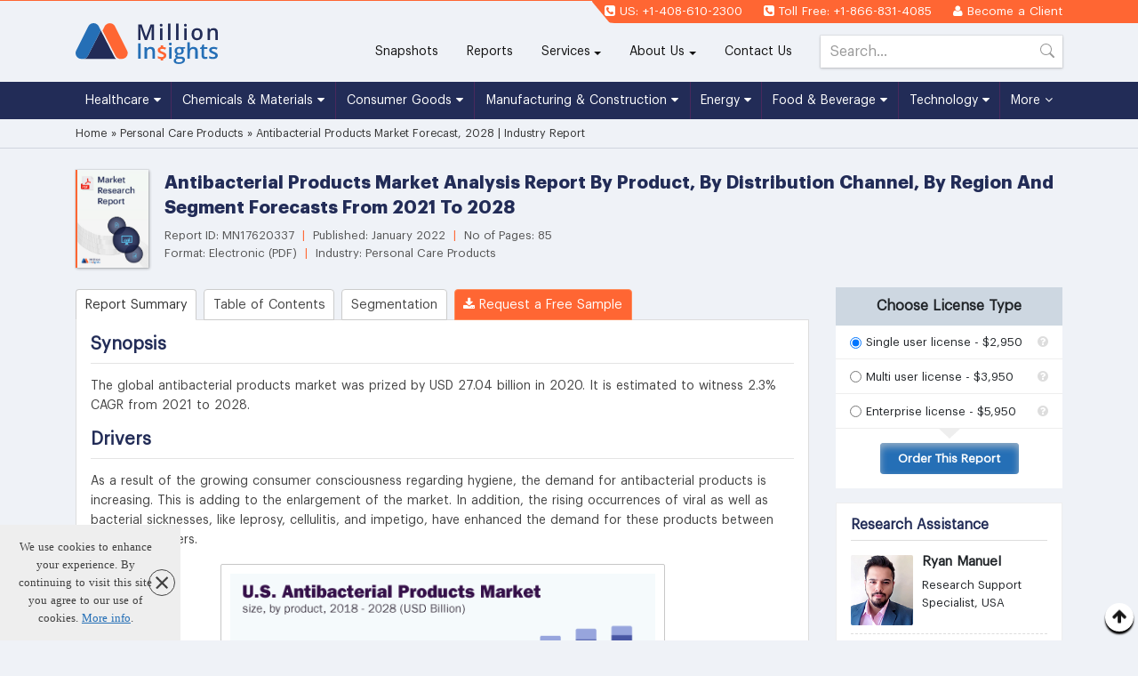

--- FILE ---
content_type: text/html; charset=UTF-8
request_url: https://www.millioninsights.com/industry-reports/global-antibacterial-products-market
body_size: 13200
content:
<!DOCTYPE html> 
<html lang="en">
    <head>
        <meta charset="utf-8">
        <meta http-equiv="x-ua-compatible" content="ie=edge">
        <meta name="viewport" content="width=device-width, initial-scale=1, shrink-to-fit=no">
        <title>Antibacterial Products Market Forecast, 2028 | Industry Report</title>
        <meta name="description" content="The global antibacterial products market was prized by USD 27.04 billion in 2020. It is estimated to witness 2.3% CAGR from 2021 to 2028.">
        <meta name="keywords" content="Global Antibacterial Products Market - Antibacterial Products Industry Size, Share, Demand, Trends, Analysis, Research And Forecast Report, 2021-2028" />
        
        <link rel="canonical" href="https://www.millioninsights.com/industry-reports/global-antibacterial-products-market">
        <link href="/favicon.ico" type="image/x-icon" rel="icon"/><link href="/favicon.ico" type="image/x-icon" rel="shortcut icon"/>
        <script async src="//www.googletagmanager.com/gtag/js?id=UA-101205937-1"></script>
		<script>
		  window.dataLayer = window.dataLayer || [];
		  function gtag(){dataLayer.push(arguments);}
		  gtag('js', new Date());

		  gtag('config', 'UA-101205937-1');
		</script>
                <meta property="og:url" content="https://www.millioninsights.com" />
        <meta property="og:image" content="https://www.millioninsights.com/theme/Front/images/logo_new.svg" />
        <meta property="og:type"          content="website" />
        <meta property="og:title"         content="Antibacterial Products Market Forecast, 2028 | Industry Report" />
        <meta property="og:description"   content="The global antibacterial products market was prized by USD 27.04 billion in 2020. It is estimated to witness 2.3% CAGR from 2021 to 2028." />

        <meta name="twitter:card" content="summary">
        <meta name="twitter:site" content="@MillionInsights">
        <meta name="twitter:title" content="Antibacterial Products Market Forecast, 2028 | Industry Report">
        <meta name="twitter:description" content="The global antibacterial products market was prized by USD 27.04 billion in 2020. It is estimated to witness 2.3% CAGR from 2021 to 2028.">
        <meta name="twitter:image:alt" content="Antibacterial Products Market Forecast, 2028 | Industry Report">
        
        <link rel="stylesheet" type="text/css" href="/theme/Front/css/mdb.min.css"/><link rel="stylesheet" type="text/css" href="/theme/Front/css/million.min.css?v=1.0.6"/><script type="text/javascript" src="/theme/Front/js/jquery-3.1.0.min.js"></script><script type="text/javascript" src="/theme/Front/js/lazysizes.min.js"></script>        
    </head>
    <body>
        <header> 
    <div class="mil-top-bar">
        <div class="container">
            <div class="pull-xs-right">
                <ul>
                    <li><i class="fa fa-phone-square"></i> US: +1-408-610-2300</li>
                    <li class="hidden-md-down"><i class="fa fa-phone-square"></i> Toll Free:  +1-866-831-4085</li>
                    <li><i class="fa fa-user"></i> <a href="/snapshots/login">Become a Client</a></li>
                </ul>
            </div>

        </div>
    </div>
    <div class="mil-top-nav">
        <div class="container">
            <div class="row">
                <div class="col-sm-3 col-12">
                    <a href="/" class="logo"> <img src="/theme/Front/images/mi_logo.svg" alt="logo" width="160" height="46"/></a>
                </div>
                <div class="col-sm-9 hidden-lg-down" style="position: relative;">
                    <button class="navbar-toggler hidden-lg-up" type="button" data-toggle="collapse" data-target="#collapse-navtop">
                        <i class="fa fa-bars"></i>
                    </button>
                    <div class="collapse navbar-toggleable-md pull-md-right topmenu" id="collapse-navtop">   
                        <ul class="nav navbar-nav">

                            <li class="nav-item">
                                <a class="nav-link" href="/snapshots">Snapshots</a>            
                            </li>

                            <li class="nav-item active">
                                <a class="nav-link" href="/market-research-reports">Reports<span class="sr-only">(current)</span></a>
                            </li>

                            <li class="nav-item dropdown">
                                <a class="nav-link dropdown-toggle" id="" data-toggle="dropdown" href="https://www.millioninsights.com/info/syndicated-research">Services</a>
                                <div class="dropdown-menu">
                                    <a class="arrowtop" href="https://www.millioninsights.com/info/syndicated-research">Syndicated Research</a> 
                                    <a class="arrowtop" href="https://www.millioninsights.com/info/subscription-services">Subscription Services</a>
                                    <a class="arrowtop" href="https://www.millioninsights.com/info/custom-research">Custom Research</a>
                                    <a class="arrowtop" href="https://www.millioninsights.com/info/market-monitoring">Market Monitoring</a> 

                                </div>
                            </li>

                            <li class="nav-item dropdown">
                                <a class="nav-link dropdown-toggle" id="" data-toggle="dropdown" href="https://www.millioninsights.com/info/about-us">About Us</a>
                                <div class="dropdown-menu">
                                    <a class="arrowtop" href="https://www.millioninsights.com/info/about-us">Who we are</a> 
                                    <a class="arrowtop" href="https://www.millioninsights.com/press-releases">Press Releases</a> 
                                    <a class="arrowtop" href="https://www.millioninsights.com/upcoming-reports">Upcoming Reports</a> 
                                    <a class="arrowtop" href="https://www.millioninsights.com/blogs">Blogs</a>
                                </div>
                            </li>
                            <li class="nav-item">
                                <a class="nav-link" href="https://www.millioninsights.com/info/contact-us">Contact Us</a>
                            </li>
                            <li class="nav-item">
                                <form  id="srch_frm" class="srch_frm" action="/filters" method="post">
                                    <input type="text" class="form-control" name="search_data" placeholder="Search..." onkeyup="lookup(this.value)">
                                    <button class="" type="submit">
                                        <b style="opacity:0;font-size:0;position:absolute;">Search</b>
                                        <svg xmlns="http://www.w3.org/2000/svg" width="16" height="24" fill="currentColor" class="bi bi-search" viewBox="0 0 16 16">
                                        <path d="M11.742 10.344a6.5 6.5 0 1 0-1.397 1.398h-.001c.03.04.062.078.098.115l3.85 3.85a1 1 0 0 0 1.415-1.414l-3.85-3.85a1.007 1.007 0 0 0-.115-.1zM12 6.5a5.5 5.5 0 1 1-11 0 5.5 5.5 0 0 1 11 0z"/>
                                        </svg>
                                    </button>
                                </form>                                      
                            </li>
                        </ul>
                        <div id="suggestions" style="box-shadow: rgb(136, 136, 136) 5px 10px 10px;"></div>
                    </div>  
                </div>
            </div>
        </div>
    </div>
    <div class="mil-mega-nav fr-mega-nav">
        <div class="container">
            <div class="">
                <nav>      
                    <button class="navbar-toggler hidden-xl-up" type="button" data-toggle="collapse" data-target="#collapseEx2">
                        <i class="fa fa-bars"></i>
                    </button>
                    <div class="collapse navbar-toggleable-lg navbar-toggleable-custom" id="collapseEx2">  
                        <ul class="nav navbar-nav">
                            
                                <li class="nav-item dropdown mega-dropdown">
                                    <a class="nav-link dropdown-toggle" data-toggle="dropdown" href="/industry/healthcare"> Healthcare <i class="fa fa-caret-down" aria-hidden="true"></i></a>
                                    <ul class="dropdown-menu mega-dropdown-menu row">
                                        <li class="col-sm-12">
                                            <ul>
                                                                                                        <li><a href="/industry/medical-devices">Medical Devices</a></li>
                                                                                                                <li><a href="/industry/laboratory-equipment">Laboratory Equipment</a></li>
                                                                                                                <li><a href="/industry/biotechnology">Biotechnology</a></li>
                                                                                                                <li><a href="/industry/healthcare-it">Healthcare IT</a></li>
                                                                                                                <li><a href="/industry/therapeutic-area">Therapeutic Area</a></li>
                                                                                                                <li><a href="/industry/hospital-management">Hospital Management</a></li>
                                                            

                                            </ul>
                                        </li>
                                    </ul>

                                </li>

                                
                                <li class="nav-item dropdown mega-dropdown">
                                    <a class="nav-link dropdown-toggle" data-toggle="dropdown" href="/industry/chemicals-and-materials"> Chemicals & Materials <i class="fa fa-caret-down" aria-hidden="true"></i></a>
                                    <ul class="dropdown-menu mega-dropdown-menu row">
                                        <li class="col-sm-12">
                                            <ul>
                                                                                                        <li><a href="/industry/chemicals">Chemicals</a></li>
                                                                                                                <li><a href="/industry/plastics">Plastics</a></li>
                                                                                                                <li><a href="/industry/textiles">Textiles</a></li>
                                                                                                                <li><a href="/industry/metals-and-mineral">Metals &amp; Minerals</a></li>
                                                                                                                <li><a href="/industry/glass">Glass</a></li>
                                                                                                                <li><a href="/industry/packaging">Packaging</a></li>
                                                                                                                <li><a href="/industry/wood-and-wood-products">Wood &amp; Wood Products</a></li>
                                                                                                                <li><a href="/industry/rubber">Rubber</a></li>
                                                                                                                <li><a href="/industry/advanced-materials">Advanced Materials</a></li>
                                                                                                                <li><a href="/industry/ceramics">Ceramics</a></li>
                                                            

                                            </ul>
                                        </li>
                                    </ul>

                                </li>

                                
                                <li class="nav-item dropdown mega-dropdown">
                                    <a class="nav-link dropdown-toggle" data-toggle="dropdown" href="/industry/consumer-goods"> Consumer Goods <i class="fa fa-caret-down" aria-hidden="true"></i></a>
                                    <ul class="dropdown-menu mega-dropdown-menu row">
                                        <li class="col-sm-12">
                                            <ul>
                                                                                                        <li><a href="/industry/consumer-electronics">Consumer Electronics</a></li>
                                                                                                                <li><a href="/industry/consumer-services">Consumer Services</a></li>
                                                                                                                <li><a href="/industry/household">Household</a></li>
                                                                                                                <li><a href="/industry/sporting-foods-and-equipment">Sporting Goods &amp; Equipment</a></li>
                                                                                                                <li><a href="/industry/personal-care-products">Personal Care Products</a></li>
                                                                                                                <li><a href="/industry/clothing-and-textiles">Clothing and Textiles</a></li>
                                                            

                                            </ul>
                                        </li>
                                    </ul>

                                </li>

                                
                                <li class="nav-item dropdown mega-dropdown">
                                    <a class="nav-link dropdown-toggle" data-toggle="dropdown" href="/industry/manufacturing-and-construction"> Manufacturing & Construction <i class="fa fa-caret-down" aria-hidden="true"></i></a>
                                    <ul class="dropdown-menu mega-dropdown-menu row">
                                        <li class="col-sm-12">
                                            <ul>
                                                                                                        <li><a href="/industry/machinery-and-machine-parts">Machinery and Machine Parts</a></li>
                                                                                                                <li><a href="/industry/industrial-automation">Industrial Automation</a></li>
                                                                                                                <li><a href="/industry/heavy-machinery">Heavy Machinery</a></li>
                                                                                                                <li><a href="/industry/construction">Construction</a></li>
                                                                                                                <li><a href="/industry/building-materials">Building Materials</a></li>
                                                                                                                <li><a href="/industry/hvac">HVAC (Heating, Ventilation, &amp; Air Conditioning)</a></li>
                                                            

                                            </ul>
                                        </li>
                                    </ul>

                                </li>

                                
                                <li class="nav-item dropdown mega-dropdown">
                                    <a class="nav-link dropdown-toggle" data-toggle="dropdown" href="/industry/energy"> Energy <i class="fa fa-caret-down" aria-hidden="true"></i></a>
                                    <ul class="dropdown-menu mega-dropdown-menu row">
                                        <li class="col-sm-12">
                                            <ul>
                                                                                                        <li><a href="/industry/renewable-energy">Renewable Energy</a></li>
                                                                                                                <li><a href="/industry/electricity">Electricity</a></li>
                                                                                                                <li><a href="/industry/nuclear-power">Nuclear Power</a></li>
                                                                                                                <li><a href="/industry/energy-storage">Energy Storage</a></li>
                                                                                                                <li><a href="/industry/utilities">Utilities</a></li>
                                                            

                                            </ul>
                                        </li>
                                    </ul>

                                </li>

                                
                                <li class="nav-item dropdown mega-dropdown">
                                    <a class="nav-link dropdown-toggle" data-toggle="dropdown" href="/industry/food-and-beverage"> Food & Beverage <i class="fa fa-caret-down" aria-hidden="true"></i></a>
                                    <ul class="dropdown-menu mega-dropdown-menu row">
                                        <li class="col-sm-12">
                                            <ul>
                                                                                                        <li><a href="/industry/food">Food</a></li>
                                                                                                                <li><a href="/industry/beverage">Beverage</a></li>
                                                                                                                <li><a href="/industry/food-ingredients">Food Ingredients</a></li>
                                                                                                                <li><a href="/industry/agriculture">Agriculture</a></li>
                                                                                                                <li><a href="/industry/food-safety">Food Safety</a></li>
                                                                                                                <li><a href="/industry/food-processing">Food Processing</a></li>
                                                            

                                            </ul>
                                        </li>
                                    </ul>

                                </li>

                                
                                <li class="nav-item dropdown mega-dropdown">
                                    <a class="nav-link dropdown-toggle" data-toggle="dropdown" href="/industry/technology"> Technology <i class="fa fa-caret-down" aria-hidden="true"></i></a>
                                    <ul class="dropdown-menu mega-dropdown-menu row">
                                        <li class="col-sm-12">
                                            <ul>
                                                                                                        <li><a href="/industry/computing-and-technology">Computing &amp; Technology</a></li>
                                                                                                                <li><a href="/industry/robotics">Robotics</a></li>
                                                                                                                <li><a href="/industry/sensors">Sensors</a></li>
                                                                                                                <li><a href="/industry/telecommunications-and-networks">Telecommunications &amp; Networks</a></li>
                                                                                                                <li><a href="/industry/wireless-telecommunications">Wireless Telecommunications</a></li>
                                                                                                                <li><a href="/industry/software">Software</a></li>
                                                                                                                <li><a href="/industry/semiconductor">Semiconductor</a></li>
                                                                                                                <li><a href="/industry/hardware">Hardware</a></li>
                                                                                                                <li><a href="/industry/media-and-entertainment">Media &amp; Entertainment</a></li>
                                                            

                                            </ul>
                                        </li>
                                    </ul>

                                </li>

                                                            <li class="nav-item dropdown mega-dropdown" style="position: unset !important;">
                                <a class="nav-link dropdown-toggle" data-toggle="dropdown" href="#"> More <i class="fa fa-angle-down" aria-hidden="true"></i></a>
                                <ul class="dropdown-menu mega-dropdown-menu row">

                                                                                                                        <li class="col-sm-3">
                                                <ul>
                                                    <li class="dropdown-header 7"><a href="/industry/automotive-and-transport">Automotive & Transport</a></li>
                                                                                                                    <li><a href="/industry/automotive-and-parts">Automotive and Parts</a></li>
                                                                                                                        <li><a href="/industry/military-aerospace-and-defense">Military Aerospace &amp; Defense</a></li>
                                                                                                            </ul>
                                            </li>
                                                                                                                                                                                                                                                    <li class="col-sm-3">
                                                <ul>
                                                    <li class="dropdown-header 9"><a href="/industry/pharmaceuticals">Pharmaceuticals</a></li>
                                                                                                                    <li><a href="/industry/generic-drugs">Generic Drugs</a></li>
                                                                                                                        <li><a href="/industry/pharmaceutical-manufacturing">Pharmaceutical Manufacturing</a></li>
                                                                                                            </ul>
                                            </li>
                                                                                                                </ul>
                            </li>
                        </ul>
                    </div>
                </nav> 
            </div>
        </div>

    </div>
</header>

<!-- This site is converting visitors into subscribers and customers with OptinMonster - https://optinmonster.com -->
<script type="text/javascript" src="https://a.omappapi.com/app/js/api.min.js" data-account="83176" data-user="73924" async></script>
<!-- / https://optinmonster.com -->
<script>
    function lookup(inputString){

        if(inputString.length==0){
            $('#suggestions').hide();
        }else{
            quickAjaxLookUp = $.ajax({
                url: "/search-auto-suggest",
                type: "POST",
                data: {
                    queryString:""+inputString+""
                },
                beforeSend: function(){
                    if(typeof quickAjaxLookUp !== "undefined"){
                        quickAjaxLookUp.abort();
                    }
                },
                success: function(data){
                    $('#suggestions').show(); 
                    $('#suggestions').html(data);
                }
            });
        }
    }
</script>
<style>
body{
    word-spacing: 1px !important;
    line-height: 1.6rem !important;
}
.report_detail_sec::after {
    background: none !important;
}
#cookiefy_bar {
    z-index: 99 !important;
    max-width:203px;
}
</style>        


<style type="text/css">
    body {line-height: 1.6 !important;}
    .report-request-sample label {
        padding: 5px 15px 0;
        text-align: right;
    }


    .mil-report-detail p.textCenter {
        text-align: center !important;
    }
    body, header {background:#EFF2F7;}
    .mil-top-bar::before {border-bottom:24px solid #EFF2F7;}

</style> 

<!--<div id="share-buttons" style="float: left; left: 5px; z-index: 9; position: absolute; top: 62%;">

    <a href="http://www.linkedin.com/shareArticle?mini=true&amp;url=https://www.millioninsights.com/industry-reports/global-antibacterial-products-market " target="_blank">

<img src="/theme/Front/images/linkedin.png" alt="LinkedIn"/>
    </a>

    <a href="https://twitter.com/share?url=https://www.millioninsights.com/industry-reports/global-antibacterial-products-market" target="_blank">
<img src="/theme/Front/images/twitter.png" alt="Twitter"/>    </a>

    <a href="http://www.facebook.com/sharer.php?u=https://www.millioninsights.com/industry-reports/global-antibacterial-products-market " target="_blank">
<img src="/theme/Front/images/facebook.png" alt="Facebook"/>    </a>

    <a href="https://plus.google.com/share?url=https://www.millioninsights.com/industry-reports/global-antibacterial-products-market " target="_blank">
<img src="/theme/Front/images/google.png" alt="Google"/>    </a>

    <a href="mailto:?Subject=Market Research Report&amp;Body=I%20saw%20this%20and%20thought%20of%20you!%20 https://www.millioninsights.com/industry-reports/global-antibacterial-products-market">
<img src="/theme/Front/images/email.png" alt="Email"/>    </a>
    <a href="javascript:;" onclick="window.print()">
<img src="/theme/Front/images/print.png" alt="Print"/>    </a>

</div>-->

<script type="application/ld+json">
    {
    "@context": "http://schema.org",
    "@type": "BreadcrumbList",
    "itemListElement":
    [
    {
    "@type": "ListItem",
    "position": 1,
    "item":
    {
    "type":"Website",
    "@id": "/",
    "name": "Home"
    }
    },
    {
    "@type": "ListItem",
    "position": 2,
    "item":
    {
    "type":"WebPage",
    "@id": "/industry/personal-care-products",
    "name": "Personal Care Products"
    }
    },
    {
    "@type": "ListItem",
    "position": 3,
    "item":
    {
    "type":"WebPage",
    "@id": "/industry-reports/global-antibacterial-products-market",
    "name": "Antibacterial Products Market Forecast, 2028 | Industry Report"
    }
    }
    ]
    }
</script>
<div class="report_detail_sec full">
    <div class="report_detail_inner full">
        <div class="full mil-breadcrumb">
            <div class="container">
                <div class="row">
                    <div class="col-md-8 col-xs-12">
                        <ul>
                            <li>
                                <a href="/"><span>Home</span></a>
                            </li>

                            <li> » 
                                <a href="/industry/personal-care-products"><span>Personal Care Products</span>
                                </a>
                            </li>
                            <li> » 
                                <span>Antibacterial Products Market Forecast, 2028 | Industry Report                                </span>
                            </li>
                        </ul>    
                    </div>
                </div>
            </div>
        </div> 

        <div class="full p-t-2 p-b-3"> 
            <div class="container">
                <div class="mil-report-detail-top">
                    <div class="media-cover" style="width:100px;">
                        <a href="/industry-reports/global-antibacterial-products-market/request-sample">
                            <img src="/theme/Front/images/cover-img-06.jpg" alt="Antibacterial Products Market Forecast, 2028 | Industry Report" width="82" style="border-radius:0;border-left:2px solid #f63;margin:0 auto 1rem 0;box-shadow:1px 1px 3px 0 rgba(0, 0, 0, 0.3), 0 0 0 1px rgba(0, 0, 0, 0.05)"/>                        </a>
                    </div>
                    <div class="mil-report-top-sec">
                        <h1>Antibacterial Products Market Analysis Report By Product, By Distribution Channel, By Region And Segment Forecasts From 2021 To 2028</h1>
                        <div class="report-info">
                            Report ID: MN17620337 <span>&nbsp;|&nbsp;</span>
                            Published: January 2022  <span>&nbsp;|&nbsp;</span>  No of Pages: 85  <br>
                            Format: Electronic (PDF) <span>&nbsp;|&nbsp;</span>
                            Industry: Personal Care Products  

                                                    </div>
                    </div>
                </div>
                <div class="row">
                    <div class="col-xs-12 col-lg-9">
                        <div class="mil-report-detail">

                            <ul class="report-tab full">
                                <li class="nav-item waves-effect waves-light">
                                    <a class="nav-link active " href="/industry-reports/global-antibacterial-products-market">Report Summary</a>
                                </li>
                                                                    <li class="nav-item">
                                        <a href="/industry-reports/global-antibacterial-products-market/table-of-content" class="nav-link ">Table of Contents</a>
                                    </li>
                                                                                                    <li class="nav-item">
                                        <a href="/industry-reports/global-antibacterial-products-market/segmentation" class="nav-link ">Segmentation</a>
                                    </li>
                                                                <!-- <li class="nav-item">
                                        <a href="/industry-reports/global-antibacterial-products-market/methodology" class="nav-link ">Methodology</a>
                                </li> -->
                                <li class="nav-item request-tab-btn">
                                    <a href="/industry-reports/global-antibacterial-products-market/request-sample" class="nav-link"><i class="fa fa-download"></i> Request a Free Sample</a>
                                </li>
                                <!-- <li class="nav-item">
                                    <a href="/industry-reports/global-antibacterial-products-market/check-for-discount" class="nav-link ">Request For Discount</a>
                                </li> -->
                            </ul>
                            <div class="full report-outer">
                                <div class="report_content">

                                    <h2 style="text-align: justify;"><strong>Synopsis</strong></h2>
<p style="text-align: justify;">The global antibacterial products market was prized by USD 27.04 billion in 2020. It is estimated to witness&nbsp;2.3% CAGR from 2021 to 2028.</p>
<h2 style="text-align: justify;"><strong>Drivers</strong></h2>
<p style="text-align: justify;">As a result of the growing consumer consciousness regarding hygiene, the demand for antibacterial products is increasing. This is adding to the enlargement of the market. In addition, the rising occurrences of viral as well as bacterial sicknesses, like leprosy, cellulitis, and impetigo, have enhanced the demand for these products between global customers.</p>
<p><img style="display: block; margin-left: auto; margin-right: auto;" src="https://www.millioninsights.com/uploads/us-antibacterial-products-market.png" alt="us-antibacterial-products-market" width="500" height="339" /></p>
<p style="text-align: justify;">The major demand for hand sanitizers, hand soaps, hand washes, and masks, to avert the augmented threat linked with bacterial infectivity is steering the expansion of the market for antibacterial products. Skin-conscious clients are choosing for secured skincare as well as sanitation resolutions, which maintain the skin&rsquo;s micro biome plus avert bacterial infectivity, like breakouts and acne.</p>
<p style="text-align: justify;">Besides, persons having diabetes, sensitive skin, and weak immune systems are having a tendency to skin disease together with staphylococcal (staph), cellulitis, and impetigo. This produces skin troubles like itching, pain, swelling, pus, redness, and rashes. These illustrations are additionally projected to impel the acceptance of antibacterial products, during the near future.</p>
<h2 style="text-align: justify;"><strong>Effect of Covid-19</strong></h2>
<p style="text-align: justify;">The eruption of Covid-19 pandemic has performed a very important function in increasing the requirement for these products because the customer&rsquo;s liking has changed to individual cleanliness and antibacterial skin products.</p>
<h2 style="text-align: justify;"><strong>Product Insight </strong></h2>
<p style="text-align: justify;">The hand soaps section detained the leading, 35.0% share of the antibacterial products market, in 2020. It is projected to retain domination during the forecast period. In the course of Covid-19 eruption, because of the announcement of hand sanitation information, soaps have observed growth in demand, during 2020. This has caused mass trade of antibacterial products, like hand soaps. This has presented major enlargement prospects for the section.</p>
<p style="text-align: justify;">In addition, the hand sanitizers section detained a major revenue share, during 2020. The Covid-19 pandemic has performed a very important function in increasing the demand for antibacterial products. This is expected to carry on throughout the forecast period.</p>
<p style="text-align: justify;">On the other hand, the body wash section is estimated to record the highest CAGR for the period of the forecast. A number of manufacturing companies of the product are presenting a new-fangled variety of options by means of the adding up of&nbsp;aromas. This is likely to increase the development of the section. The enhancement in alertness regarding personal cleanliness, increase in health spending along with progress in living standards are the factors projected to increase the expansion of the section.</p>
<h2 style="text-align: justify;"><strong>Distribution Channel Insight</strong></h2>
<p style="text-align: justify;">The hypermarkets &amp; supermarkets division held the major, more than 46.6% revenue share of the market, in 2020. It is projected to develop by stable CAGR, during the forecast period. The development is accredited to the rising infiltration of self-governing retail giants, like Costco and Wal-Mart. These are increasing visibility of the products and fascinating a bigger customer base. Besides, customers have a preference to actually make sure skincare products, prior to purchase. This is pushing the retailing by means of these outlets.</p>
<p><img style="display: block; margin-left: auto; margin-right: auto;" src="https://www.millioninsights.com/uploads/global-antibacterial-products-market.png" alt="global-antibacterial-products-market" width="497" height="339" /></p>
<p style="text-align: justify;">The online distribution channel division is expected to record a substantial CAGR, during the forecast period. As a result of the alteration in their buying pattern plus a substantial change in way of life, customers are changing from offline outlet to online means. Online display places present augmented product visibility, greater levels of ease, and comfortable deliverance features. These are the factors pushing the expansion of the division.</p>
<p style="text-align: justify;">The specialty store division is likely to record the highest 3.3% CAGR, during the forecast period. The growing numbers of customers are looking for cruelty-free, natural, vegan, plant sourced and hygiene skin products. Those are effortlessly available at the best specialty stores.</p>
<p style="text-align: justify;">These stores present an elite variety of the products, available from a number of local as well as global brand names for the customers to select from. This is increasing the expansion of the division.</p>
<h2 style="text-align: justify;"><strong>Regional Insight</strong></h2>
<p style="text-align: justify;">In 2020, Asia Pacific detained the main, 46.5% share of the global antibacterial products market. It is projected to retain supremacy during the forecast period. The enlargement of the local market is backed by augmented product contributions within the germ protection class by local manufacturing companies.</p>
<p style="text-align: justify;">Local companies similar to Dabur India, Emami Ltd., and Godrej Consumer Products Ltd., are at this time presenting antiseptic germ-kill sanitizers as well as soaps. The insist for antiseptic and antibacterial products including eucalyptus oil, neem, and aloevera is powered by augmented alertness along with regularity of use between customers, following the Covid-19 pandemic.</p>
<p style="text-align: justify;">Central &amp; South America is expected to record a noteworthy CAGR, throughout the forecast period. The clients in the nations together with Brazil are following preventive actions to avert disease. This has initiated a growth in demand for herbal, natural along with antibacterial products in personal care plus skincare class.</p>
<p style="text-align: justify;">By reason of the increasing concentration on individual wellness which is pushing the demand for the product; North America is projected to record a substantial CAGR, during the forecast period. In addition, the existence of greater number of Gen X &amp; Gen Z along with millennial residents plus their readiness to expend extra on antibacterial personal care products, and deep-rooted companies are the factors, propelling the expansion of the market, within the region.</p>
<h2 style="text-align: justify;"><strong>Companies</strong></h2>
<p style="text-align: justify;">The market is typified by the attendance of numerous small &amp; medium-scale and a small number of entrenched companies. To get a viable advantage above opponents, product presentations is one of the major tactical programs taken on by the companies.</p>
<h2 style="text-align: justify;">Some of the companies for antibacterial products market are:</h2>
<ul>
<li style="text-align: justify;">Johnson &amp; Johnson</li>
<li style="text-align: justify;">Colgate-Palmolive Company</li>
<li style="text-align: justify;">Sebapharma GmbH &amp; Co. KG</li>
<li style="text-align: justify;">GOJO Industries, Inc.</li>
<li style="text-align: justify;">Reckitt Benckiser Group PLC</li>
<li style="text-align: justify;">Farouk Systems, Inc.</li>
<li style="text-align: justify;">Henkel Corporation</li>
<li style="text-align: justify;">Bielenda</li>
<li style="text-align: justify;">The Himalaya Drug Company</li>
<li style="text-align: justify;">Unilever</li>
</ul>
<h2>Report Scope</h2>
<table style="width: 700px; height: 0px;" border="1" width="700" cellspacing="0" cellpadding="0">
<tbody>
<tr>
<td width="325">
<p><strong>Report Attribute</strong></p>
</td>
<td width="375">
<p><strong>Details</strong></p>
</td>
</tr>
<tr>
<td width="325">
<p>Market size value in 2021</p>
</td>
<td width="375">
<p>USD 25.10 billion</p>
</td>
</tr>
<tr>
<td width="325">
<p>Revenue forecast in 2028</p>
</td>
<td width="375">
<p>USD 32.36 billion</p>
</td>
</tr>
<tr>
<td width="325">
<p>Growth rate</p>
</td>
<td width="375">
<p>CAGR of 2.3% from 2021 to 2028</p>
</td>
</tr>
<tr>
<td width="325">
<p>Base year for estimation</p>
</td>
<td width="375">
<p>2020</p>
</td>
</tr>
<tr>
<td width="325">
<p>Historical data</p>
</td>
<td width="375">
<p>2016 - 2019</p>
</td>
</tr>
<tr>
<td width="325">
<p>Forecast period</p>
</td>
<td width="375">
<p>2021 - 2028</p>
</td>
</tr>
<tr>
<td width="325">
<p>Quantitative units</p>
</td>
<td width="375">
<p>Revenue in USD million/billion and CAGR from 2021 to 2028</p>
</td>
</tr>
<tr>
<td width="325">
<p>Report coverage</p>
</td>
<td width="375">
<p>Revenue forecast, company ranking, competitive landscape, growth factors, and trends</p>
</td>
</tr>
<tr>
<td width="325">
<p>Segments covered</p>
</td>
<td width="375">
<p>Product, distribution channel, and region</p>
</td>
</tr>
<tr>
<td width="325">
<p>Regional scope</p>
</td>
<td width="375">
<p>North America; Europe; Asia Pacific; Central &amp; South America; Middle East &amp; Africa</p>
</td>
</tr>
<tr>
<td width="325">
<p>Country scope</p>
</td>
<td width="375">
<p>U.S.; Germany; U.K.; France; China; Japan; India; Brazil; Saudi Arabia</p>
</td>
</tr>
<tr>
<td width="325">
<p>Key companies profiled</p>
</td>
<td width="375">
<p>Reckitt Benckiser Group PLC; Unilever; GOJO Industries, Inc.; The Himalaya Drug Company; Sebapharma GmbH &amp; Co. KG; Bielenda; Colgate-Palmolive Company; Henkel Corp.; Johnson &amp; Johnson; Farouk Systems, Inc.</p>
</td>
</tr>
<tr>
<td width="325">
<p>Customization scope</p>
</td>
<td width="375">
<p>Free report customization (equivalent up to 8 analysts working days) with purchase. Addition or alteration to country, regional &amp; segment scope.</p>
</td>
</tr>
<tr>
<td width="325">
<p>Pricing and purchase options</p>
</td>
<td width="375">
<p>Avail customized purchase options to meet your exact research needs.&nbsp;</p>
</td>
</tr>
</tbody>
</table>
<h2><strong><br />Segments Covered in the Report</strong></h2>
<p>This report forecasts revenue growth at global, regional, and country levels and provides an analysis of the latest industry trends in each of the sub-segments from 2016 to 2028. For the purpose of this study,&nbsp;Million Insights&nbsp;has segmented the global antibacterial products market report on the basis of product, distribution channel, and region:</p>
<p><strong>&bull; Product Outlook (Revenue, USD Million, 2016 - 2028)</strong><br />&nbsp; &nbsp; &bull; Body Wash<br />&nbsp; &nbsp;&nbsp;&bull; Body Moisturizer<br />&nbsp; &nbsp;&nbsp;&bull; Hand Cream &amp; Lotion<br />&nbsp; &nbsp;&nbsp;&bull; Hand Soaps<br />&nbsp; &nbsp;&nbsp;&bull; Hand Sanitizers<br />&nbsp; &nbsp;&nbsp;&bull; Facial Cleansers<br />&nbsp; &nbsp;&nbsp;&bull; Facial Mask</p>
<p><strong>&bull; Distribution Channel Outlook (Revenue, USD Million, 2016 - 2028)</strong><br />&nbsp; &nbsp;&nbsp;&bull; Hypermarkets &amp; Supermarkets<br />&nbsp; &nbsp;&nbsp;&bull; Pharmacy &amp; Drug Stores<br />&nbsp; &nbsp;&nbsp;&bull; Specialty Stores<br />&nbsp; &nbsp;&nbsp;&bull; Online<br />&nbsp; &nbsp;&nbsp;&bull; Others</p>
<p><strong>&bull; Regional Outlook (Revenue, USD Million, 2016 - 2028)</strong><br />&nbsp; &nbsp;&nbsp;&bull; North America<br />&nbsp; &nbsp;&nbsp;&nbsp; &nbsp;&nbsp;&bull; U.S.<br />&nbsp; &nbsp;&nbsp;&bull; Europe<br />&nbsp; &nbsp;&nbsp;&nbsp; &nbsp;&nbsp;&bull; Germany<br />&nbsp; &nbsp;&nbsp;&nbsp; &nbsp;&nbsp;&bull; U.K.<br />&nbsp; &nbsp;&nbsp;&nbsp; &nbsp;&nbsp;&bull; France<br />&nbsp; &nbsp;&nbsp;&bull; Asia Pacific<br />&nbsp; &nbsp;&nbsp;&nbsp; &nbsp;&nbsp;&bull; China<br />&nbsp; &nbsp;&nbsp;&nbsp; &nbsp;&nbsp;&bull; Japan<br />&nbsp; &nbsp;&nbsp;&nbsp; &nbsp;&nbsp;&bull; India<br />&nbsp; &nbsp;&nbsp;&bull; Central &amp; South America<br />&nbsp; &nbsp;&nbsp;&nbsp; &nbsp;&nbsp;&bull; Brazil<br />&nbsp; &nbsp;&nbsp;&bull; Middle East &amp; Africa<br />&nbsp; &nbsp;&nbsp;&nbsp; &nbsp;&nbsp;&bull; Saudi Arabia</p>
                                    
                                     

                                    
                                    
                                    
                                </div>



                                
                                    <div class="report-key-banner row">
                                        What questions do you have? Get  quick response from our industry experts.
                                        <a href="/industry-reports/global-antibacterial-products-market/request-sample">Request More information</a>
                                    </div>
                                    <h5>Key questions answered in the report include</h5>

                                                                        
                                    <a class="" href="/industry-reports/global-antibacterial-products-market/request-sample">
                                        <img src="/theme/Front/images/key_question_updated.jpg" data-src="/theme/Front/images/key_question_updated.jpg" class=" lazyloaded" alt="key questions" width="765" height="239"></a>

                                    <!-- <ul class="key_question_list">
                                        <li>What will the market size and the growth rate be in 2021?</li>
                                        <li>What are the key factors driving the global automotive winches system (AWS) market?</li>
                                        <li>What are the key market trends impacting the growth of the global automotive winches system (AWS) market?</li>
                                        <li>What are the challenges to market growth?</li>
                                        <li>Who are the key vendors in the global automotive winches system (AWS) market?</li>
                                        <li>Trending factors influencing the market shares of the Americas, APAC, and EMEA?</li>
                                    </ul> -->
                                    <h5>We also offers customization on reports based on specific client requirement.</h5>

                                    <a class="button_official m-b-2" href="/request-for-customization/global-antibacterial-products-market" target="_blank">Request for Customization</a>
                                                            </div>
                        </div>
                    </div>
                    <div class="col-xs-12 col-lg-3">
                        <div class="mil-report-format full m-b-1">
                            <h4>Choose License Type</h4>
                            <form action="/reports/checkout" method="post" id="buyReport" name="buyReport">
                                <div class="" >
                                    <input name="purchase" value="7943" type="hidden">
                                    <fieldset class="form-group">
                                        <input name="plans" type="radio" id="radio1" checked="" value="S">
                                        <label for="radio1">Single user license - $2,950 </label>
                                        <i class="fa fa-question-circle" data-toggle="tooltip" data-placement="top" title="This is a single user license, allowing one specific user access to the product. The report will be emailed to you in PDF format."></i>
                                    </fieldset>

                                    <fieldset class="form-group">
                                        <input name="plans" type="radio" id="radio2" value="M">
                                        <label for="radio2">Multi user license - $3,950</label>
                                        <i class="fa fa-question-circle" data-toggle="tooltip" data-placement="top" title="This is a multi-users license, allowing up to five users access to the product. The report will be emailed to you in PDF format."></i>
                                    </fieldset>

                                    <fieldset class="form-group">
                                        <input name="plans" type="radio" id="radio3" value="E">
                                        <label for="radio3">Enterprise license - $5,950</label>
                                        <i class="fa fa-question-circle" data-toggle="tooltip" data-placement="top" title="This is an enterprise license, allowing all employees within your organization access to the product. The report will be emailed to you in PDF format."></i>
                                    </fieldset>
                                </div>
                                <div class="buy-report-btn-sec">
                                    <button type="submit"> Order This Report </button>
                                </div>
                            </form>
                        </div>
                        <div class="mil-report-d-contact full">
                            <h2>Research Assistance</h2>
                            <div class="contact-person-detail">
                                <div class="contact-person-img">

                                                                        <img src="/theme/Front/images/ryan_manuel.jpg" data-src="/theme/Front/images/ryan_manuel.jpg" class="lazyloaded" alt="Ryan Manuel" width="70" height="80">

                                </div>
                                <div class="contact-person-d-right">
                                    <h5>Ryan Manuel</h5>
                                    <p>Research Support Specialist, USA</p>
                                </div>
                            </div>
                            <div class="contact-com-system">
                                <a href="/cdn-cgi/l/email-protection" class="__cf_email__" data-cfemail="75070c141b35181c19191c1a1b1c1b061c121d01065b161a18">[email&#160;protected]</a> 
                            </div>
                            <ol class="contact-ol-list">
                                <li>Phone: +1-408-610-2300</li>
                                <li>Toll Free: +1-866-831-4085</li>
                                <li>Email: <a href="/cdn-cgi/l/email-protection" class="__cf_email__" data-cfemail="2350424f4650634e4a4f4f4a4c4d4a4d504a444b57500d404c4e">[email&#160;protected]</a></li>
                            </ol>
                            <a href="/industry-reports/global-antibacterial-products-market/request-sample" class="btn_connect_export">Connect With Expert</a>
                        </div>
                        <div class="full">
                            <a class="mil-right-detail-heading" data-toggle="collapse" href="#rightside2" aria-expanded="false" aria-controls="rightside2">
                                <i class="fa fa-plus"></i>  <span> Have </span> a question?  
                            </a>
                            <div class="collapse" id="rightside2">
                                <div class="side-card-custom mil-report-q">
                                    <a href="/industry-reports/global-antibacterial-products-market/check-for-discount">Need  a quote?</a>
                                    <a href="/info/how-to-order">How to buy this report?</a>
                                    <hr/>
                                    <a href="/cdn-cgi/l/email-protection#5221333e3721123f3b3e3e3b3d3c3b3c213b353a26217c313d3f" target="_top">Email Us <i class="fa fa-envelope-o"></i></a>
                                    <a href="/info/faqs">View FAQs <i class="fa fa-question-circle-o"></i></a>
                                </div>
                            </div>
                            <a class="mil-right-detail-heading" data-toggle="collapse" href="#rightside3" aria-expanded="false" aria-controls="rightside3">
                                <i class="fa fa-plus"></i> <span> Why </span> choose us: 
                            </a>
                            <div class="collapse" id="rightside3">
                                <div class="side-card-custom">
                                    <ul class="mil-pricing-list">
                                        <li>World's largest premium report database</li>
                                        <li>Transparent pre & post sale customer engagement model</li>
                                        <li>Unparalleled flexibility in terms of rendering services</li>
                                        <li>Safe & secure web experience</li>
                                        <li>24*5 Research support service</li>
                                    </ul>
                                </div>
                            </div>
                            <a class="mil-right-detail-heading" data-toggle="collapse" href="#rightside4" aria-expanded="false" aria-controls="rightside4">
                                <i class="fa fa-plus"></i>  <span> Industry  </span> updates:  
                            </a>
                            <div class="collapse" id="rightside4">
                                <div class="side-card-custom subscribenow_text">


                                    <form action="/land/subscribe" class=" subscribenow" data-datatype="json" id="SubscriptionSubscribeForm" method="post" accept-charset="utf-8"><div style="display:none;"><input type="hidden" name="_method" value="POST"/><input type="hidden" name="data[_Token][key]" value="13b9bbaeb7a4476ec09c3714f2576df426520c73b825f49f13199cdd0c90fa2e06a7248767dab826837bc3cf8a4c827a8f3ee8bcaf7caaa0c3cec2eee5a8cddf" id="Token1113366222" autocomplete="off"/></div>                                    <div class="input email required"><input name="data[Subscription][email]" placeholder="Email" class="form-control" maxlength="190" type="email" id="SubscriptionEmail" required="required"/></div><div class="input submit"><div class="submit"><input class="special-btn" type="submit" value="Subscribe"/></div></div>                                    <div style="display:none;"><input type="hidden" name="data[_Token][fields]" value="812bedba2b2aac55c7fef5e89c74ec531dd86426%3A" id="TokenFields509692753" autocomplete="off"/><input type="hidden" name="data[_Token][unlocked]" value="" id="TokenUnlocked1403807708" autocomplete="off"/></div></form>                                    <div class="clearfix"></div>
                                </div>
                            </div>
                        </div>
                        <div class="free_smaple_right_bar">
                            <h4>Get a Free Sample </h4>
                            <div class="free_smaple_right_bar_box">
                                <p>FREE sample contains market data points, ranging from trend analyses to market estimates &amp; forecasts. See for yourself...</p>
                                <div class="">
                                    <a class="btn_free_sample" href="/industry-reports/global-antibacterial-products-market/request-sample"><i class="fa fa-download"></i> Get a Free Sample </a>
                                </div>
                            </div>
                        </div>
                        
                    </div>
                </div>
            </div>
        </div>
    </div>
</div>
<script data-cfasync="false" src="/cdn-cgi/scripts/5c5dd728/cloudflare-static/email-decode.min.js"></script><script type="text/javascript">
    $(document).ready(function () {
        var $window = $(window);
        var $sidebar = $(".free_smaple_right_bar");
        var $sidebarHeight = $sidebar.innerHeight();
        var $footerOffsetTop = $("footer").offset().top;
        var $sidebarOffset = $sidebar.offset();

        $window.scroll(function () {
            if ($window.scrollTop() > ($sidebarOffset.top + 1010)) {
                $sidebar.addClass("sticky_bar");
            } else {
                $sidebar.removeClass("sticky_bar");
            }

            var fHight = ($window.scrollTop() + $sidebarHeight);
            if (fHight > $footerOffsetTop) {
                $sidebar.css({"top": -($window.scrollTop() + $sidebarHeight - $footerOffsetTop)});
            } else {
                $sidebar.css({"top": "50px", });
            }
        });
    });
</script>



<script>
    $(document).ready(function () {

        $('div.report_content').find("img").each(function (index, value) {
            $(this).css('border', '1px solid #c7c7c7');
            $(this).css('padding', '10px');
            $(this).after('<p class="textCenter"> To learn more about this report, <a href="/industry-reports/global-antibacterial-products-market/request-sample" style="color:blue;"> request a free sample copy </a> </p>');

        });

        $('div.report_content').find("table").each(function (index, value) {
            $(this).css('border', '1px solid #c7c7c7');
            $(this).css('padding', '10px');
            $(this).after('<p class="textCenter"> To learn more about this report, <a href="/industry-reports/global-antibacterial-products-market/request-sample" style="color:blue;"> request a free sample copy </a> </p>');

        });

        $('div.report_content').find("table").each(function (index, value) {
            $(this).addClass('table table-bordered table-striped');


        });

    });
</script>


<!--table table-bordered table-striped-->
<style>
    [type="checkbox"] + label, [type="radio"]:checked + label, [type="radio"]:not(:checked) + label {
    
    padding-left: 18px;
}</style>        <footer class="full">
    <div class="mil-footer p-t-025">  
        <div class="container">
            <div class="row">
                <div class="col-sm-6 col-md-3 m-b-2"> 
                    <h5>About Company</h5>
                    <ul>
                        <li><a href="https://www.millioninsights.com/info/about-us"><i class="fa fa-angle-right"></i> About us</a></li>
                        <li><a href="https://www.millioninsights.com/info/contact-us"><i class="fa fa-angle-right"></i> Contact Us</a></li>
                        <li><a href="https://www.millioninsights.com/upcoming-reports"><i class="fa fa-angle-right"></i> Upcoming Reports </a></li>
                        <li><a href="https://www.millioninsights.com/press-releases"><i class="fa fa-angle-right"></i> Press Releases </a></li>
                        <li><a href="https://www.millioninsights.com/blogs"><i class="fa fa-angle-right"></i>  Blogs </a></li>                      
                    </ul>
                </div>
                <div class="col-sm-6 col-md-3 m-b-2"> 
                    <h5>Our Services</h5>
                    <ul>
                        <li><a href="https://www.millioninsights.com/info/syndicated-research"><i class="fa fa-angle-right"></i> Syndicated Research</a></li>
                        <li><a href="https://www.millioninsights.com/info/subscription-services"><i class="fa fa-angle-right"></i>  Subscription Services</a></li>
                        <li><a href="https://www.millioninsights.com/info/custom-research"><i class="fa fa-angle-right"></i> Custom Research</a></li>
                        <li><a href="https://www.millioninsights.com/info/market-monitoring"><i class="fa fa-angle-right"></i> Market Monitoring</a></li>
                    </ul>
                </div>
                <div class="clearfix-sm"></div>
                <div class="col-sm-6 col-md-3 m-b-2"> 
                    <h5>Information</h5>
                    <ul>
                        <li><a href="https://www.millioninsights.com/info/faqs"><i class="fa fa-angle-right"></i> Faq's</a></li>
                        <li><a href="https://www.millioninsights.com/info/how-to-order"><i class="fa fa-angle-right"></i> How To Order </a></li>
                         <li><a href="https://www.millioninsights.com/info/privacy-policy"><i class="fa fa-angle-right"></i> Privacy Policy</a></li>
                        <li><a href="https://www.millioninsights.com/info/terms-and-conditions"><i class="fa fa-angle-right"></i> Terms of Use</a></li>
                        <li><a href="https://www.millioninsights.com/info/purchase-licensing-agreement"><i class="fa fa-angle-right"></i> Purchase & Licensing Agreement</a></li>
                        <li><a href="https://www.millioninsights.com/html-sitemap"><i class="fa fa-angle-right"></i> HTML  Sitemap </a></li>
                    </ul>
                </div>
                <div class="col-sm-6 col-md-3"> 
                    <h5>Get In Touch</h5>
                    <!--<p class="m-b-05">Felton Office Plaza 6265 Highway 9 Felton, California 95018, United States </p>-->
                    <p class="m-b-05">410 E Santa Clara Street, Unit #1008 San Jose, CA, 95113, United States </p>
                    <p class="m-b-05">Phone: +1-408-610-2300</p>
                    <p class="m-b-05">Toll Free: +1-866-831-4085</p>
                    <p class="m-b-1">Email:  <a href="/cdn-cgi/l/email-protection" class="__cf_email__" data-cfemail="d7a4b6bbb2a497babebbbbbeb8b9beb9a4beb0bfa3a4f9b4b8ba">[email&#160;protected]</a></p> 
                                        <img src="/theme/Front/images/mil_payment_type.png" alt="footer payment" width="173" height="27"/>                </div> 
            </div>
        </div>
    </div>
    <div class="mil-copyrights">
        <div class="container">
            <div class="row">
                <div class="col-md-7"> 
                    <p class="text-xs-center text-md-left">Copyright &copy; 2026 Million Insights, All rights reserved.</p> 
                </div>
                <div class="col-md-5">
                    <ul class="pull-md-right text-xs-center">
                        <li>
                            <a href="//twitter.com/millioninsight" target="_blank" rel="noopener" class="twitter_link"> 
                                <i class="fa fa-twitter"></i> 
                                <b>twitter icon</b>
                            </a>
                        </li>
                        <li>
                            <a href="//www.facebook.com/millioninsight" target="_blank" rel="noopener" > 
                                <b>facebook icon</b>
                                <i class="fa fa-facebook"></i> 
                            </a>
                        </li>
                        <li>
                            <a href="//www.linkedin.com/company/million-insights" target="_blank" rel="noopener" class="linkedin_link"> 
                                <i class="fa fa-linkedin"></i> 
                                <b>linkedin icon </b>
                            </a>
                        </li>
<!--                        <li>
                            <a href="//plus.google.com/+MillionInsights" target="_blank" rel="noopener" class="google_link">
                                <i class="fa fa-google-plus"></i> </a>
                        </li>-->
                        <li>
                            <a href="//www.pinterest.com/million_insights/" target="_blank" rel="noopener" class="pin_link"> 
                                <i class="fa fa-pinterest-p"></i> 
                                <b>pinterest icon </b>
                            </a>
                        </li>
                    </ul>
                </div>
            </div>
        </div>
    </div>
    <a href="#" class="scrollToTop mil-scroll-bar"> <b style="opacity:0;position:absolute;font-size:0;">Scroll Top </b> <i class="fa fa-arrow-up animated fadeInUp infinite"></i></a> 
</footer>
<script data-cfasync="false" src="/cdn-cgi/scripts/5c5dd728/cloudflare-static/email-decode.min.js"></script><script type="text/javascript">
$(function () {
    $('body').cookiefy({
        displayedHtml: 'We use cookies to enhance your experience. By continuing to visit this site you agree to our use of cookies. <a href="/info/privacy-policy" target="_blank"> <b style="opacity:0;position:absolute;font-size:0;"> Privacy policy  </b> More info</a>.',
        backgroundColor: '#EEEEEE',
        color:'#404040',
        fontFamily: 'Trebuchet MS',
        fontSize: '13px',
        borderTop: '0px solid #fff',
        devMode: false
    });
});
</script>
<style>
#cookiefy_bar {
	box-shadow: none !important;
	opacity: 1 !important;
}
#cookiefy_close {
    width:30px !important;
    padding:5px;
    border: 1px solid #444;
    border-radius:50%;
}
</style> 
        <link rel="stylesheet" type="text/css" href="/theme/Front/css/font-awesome.min.css"/><script type="text/javascript" src="/theme/Front/js/app.min.js"></script><script type="text/javascript" src="/theme/Front/js/jquery.cookiefy.min.js"></script>    <script defer src="https://static.cloudflareinsights.com/beacon.min.js/vcd15cbe7772f49c399c6a5babf22c1241717689176015" integrity="sha512-ZpsOmlRQV6y907TI0dKBHq9Md29nnaEIPlkf84rnaERnq6zvWvPUqr2ft8M1aS28oN72PdrCzSjY4U6VaAw1EQ==" data-cf-beacon='{"version":"2024.11.0","token":"c3033378b79b43f5b72113075703508c","r":1,"server_timing":{"name":{"cfCacheStatus":true,"cfEdge":true,"cfExtPri":true,"cfL4":true,"cfOrigin":true,"cfSpeedBrain":true},"location_startswith":null}}' crossorigin="anonymous"></script>
</body>
<script>'undefined'=== typeof _trfq || (window._trfq = []);'undefined'=== typeof _trfd && (window._trfd=[]),_trfd.push({'tccl.baseHost':'secureserver.net'},{'ap':'cpsh-oh'},{'server':'p3plzcpnl508467'},{'dcenter':'p3'},{'cp_id':'10791696'},{'cp_cl':'8'}) // Monitoring performance to make your website faster. If you want to opt-out, please contact web hosting support.</script><script src='https://img1.wsimg.com/traffic-assets/js/tccl.min.js'></script></html>

--- FILE ---
content_type: image/svg+xml
request_url: https://www.millioninsights.com/theme/Front/images/mi_logo.svg
body_size: 1635
content:
<svg id="Layer_1" data-name="Layer 1" xmlns="http://www.w3.org/2000/svg" viewBox="0 0 600 172.78"><g id="g16987"><g id="g4668"><path id="path4609" d="M105.55,29.36l1.17,2.35L51.88,138.77q-5.39,10.3-15.81,12.94H171a30.27,30.27,0,0,1-7.89-10.06Z" transform="translate(-0.23 -0.33)" style="fill:#222c57"/><path id="path4607" d="M122.48,14.75a26.21,26.21,0,0,1,4.91-7.09,24.57,24.57,0,0,1,34.53,0,25.9,25.9,0,0,1,4.91,7.2l50.42,100.72a24.16,24.16,0,0,1,3,11.66,24.6,24.6,0,0,1-24.46,24.47H184.44q-10.41-2.64-15.78-12.92L113.9,31.9Z" transform="translate(-0.23 -0.33)" style="fill:#f63"/><path id="path4660" d="M98.14,14.53a26.71,26.71,0,0,0-4.93-7.1,24.6,24.6,0,0,0-34.58,0,25.68,25.68,0,0,0-4.92,7.22L3.21,115.52a24.24,24.24,0,0,0-3,11.68,23.33,23.33,0,0,0,7.22,17.29,23.33,23.33,0,0,0,17.29,7.22H36.07q10.43-2.64,15.81-12.94L106.72,31.71Z" transform="translate(-0.23 -0.33)" style="fill:#256fb6"/></g><g id="g16961"><path id="path4514" d="M264.13,151.13V85.81h10.68v65.32Z" transform="translate(-0.23 -0.33)" style="fill:#256fb6"/><path id="path4516" d="M334.79,151.13H324.25V120.75q0-5.72-2.33-8.53c-1.52-1.88-3.94-2.82-7.28-2.82q-6.66,0-9.74,3.94t-3.08,13.18v24.61h-10.5V101.72h8.22L301,108.2h.54a14.56,14.56,0,0,1,6.34-5.45,21.28,21.28,0,0,1,9.12-1.92q17.78,0,17.78,18.09Z" transform="translate(-0.23 -0.33)" style="fill:#256fb6"/><path id="path4520" d="M405.25,151.13h-10.5V101.72h10.5Zm-11.13-62.5a5.86,5.86,0,0,1,1.52-4.33,6.08,6.08,0,0,1,4.43-1.52,5.35,5.35,0,0,1,5.85,5.85,5.72,5.72,0,0,1-1.56,4.24,5.8,5.8,0,0,1-4.29,1.52,6.08,6.08,0,0,1-4.43-1.52A5.82,5.82,0,0,1,394.12,88.63Z" transform="translate(-0.23 -0.33)" style="fill:#256fb6"/><path id="path4522" d="M462.46,101.72v5.76L454,109.05a13.78,13.78,0,0,1,1.92,3.84,15.35,15.35,0,0,1,.76,4.82q0,7.65-5.28,12t-14.52,4.38a23.53,23.53,0,0,1-4.29-.36q-3.39,2.1-3.39,4.92a2.72,2.72,0,0,0,1.56,2.54q1.62.85,5.86.85h8.62q8.17,0,12.42,3.49t4.24,10a14.61,14.61,0,0,1-6.92,13q-6.93,4.56-20,4.55-10.1,0-15.41-3.57a11.54,11.54,0,0,1-5.32-10.19,11,11,0,0,1,2.86-7.68,15.6,15.6,0,0,1,8.09-4.29,8.17,8.17,0,0,1-3.49-2.86,7.49,7.49,0,0,1-1.34-4.2,7.14,7.14,0,0,1,1.57-4.69,18,18,0,0,1,4.64-3.8,13.93,13.93,0,0,1-6.25-5.36,16,16,0,0,1-2.37-8.76q0-8,5.05-12.46t14.47-4.42a32,32,0,0,1,4.38.31,26.12,26.12,0,0,1,3.49.58Zm-38.83,57.1a5.81,5.81,0,0,0,3,5.23c2.06,1.22,4.93,1.83,8.63,1.83q8.56,0,12.77-2.46t4.2-6.52a4.94,4.94,0,0,0-2.32-4.61q-2.28-1.33-8.53-1.34h-8a11.37,11.37,0,0,0-7.19,2.1,7.06,7.06,0,0,0-2.64,5.77Zm4.52-41.11q0,4.65,2.36,7.15t6.89,2.5q9.11,0,9.11-9.74,0-4.82-2.28-7.41t-6.83-2.64c-3,0-5.35.87-6.93,2.59s-2.32,4.25-2.32,7.55Z" transform="translate(-0.23 -0.33)" style="fill:#256fb6"/><path id="path4524" d="M515.56,151.13H505V120.75q0-5.72-2.33-8.53c-1.52-1.88-3.94-2.82-7.28-2.82q-6.62,0-9.74,4t-3.08,13.23v24.52h-10.5V81.61h10.5V99.26a81.69,81.69,0,0,1-.54,9.07h.67a14.63,14.63,0,0,1,5.94-5.54,19.4,19.4,0,0,1,8.94-2q18,0,18,18.09Z" transform="translate(-0.23 -0.33)" style="fill:#256fb6"/><path id="path4526" d="M549,143.54a25.39,25.39,0,0,0,7.69-1.21v7.91a20.38,20.38,0,0,1-4.52,1.25,29,29,0,0,1-5.67.54q-14.93,0-14.92-15.73V109.67h-6.75V105l7.24-3.85,3.57-10.45h6.48v11H556.2v8H542.12v26.45q0,3.8,1.88,5.63A7.06,7.06,0,0,0,549,143.54Z" transform="translate(-0.23 -0.33)" style="fill:#256fb6"/><path id="path4528" d="M600.14,137.06q0,7.24-5.27,11.12T579.76,152q-9.87,0-15.86-3V140a39,39,0,0,0,16.22,4q9.71,0,9.7-5.85a4.64,4.64,0,0,0-1.08-3.13,12.88,12.88,0,0,0-3.52-2.59,61.44,61.44,0,0,0-6.84-3q-8.53-3.31-11.57-6.62a12.26,12.26,0,0,1-3-8.58,11.21,11.21,0,0,1,5.1-9.82q5.13-3.54,13.94-3.53a39.27,39.27,0,0,1,16.48,3.53l-3.39,7.9q-8-3.3-13.45-3.3-8.31,0-8.31,4.73a4.76,4.76,0,0,0,2.14,3.93q2.19,1.62,9.48,4.43a43.41,43.41,0,0,1,8.89,4.33,12.11,12.11,0,0,1,5.45,10.68Z" transform="translate(-0.23 -0.33)" style="fill:#256fb6"/><g id="text4487-1"><path id="path16920" d="M292.37,71.7,273.42,17.14h-.35q.75,12.17.76,22.79V71.7h-9.7V6.38h15.06l18.14,52h.26l18.68-52h15.1V71.7H321.09V39.39q0-4.86.23-12.68c.18-5.22.33-8.37.44-9.48h-.35L301.79,71.7Z" transform="translate(-0.23 -0.33)" style="fill:#222c57"/><path id="path16922" d="M366.55,71.7h-10.5V22.28h10.5ZM355.43,9.19A5.83,5.83,0,0,1,357,4.86a6.08,6.08,0,0,1,4.42-1.52,5.8,5.8,0,0,1,4.29,1.52,5.77,5.77,0,0,1,1.56,4.33,5.76,5.76,0,0,1-1.56,4.25A5.8,5.8,0,0,1,361.37,15,6.08,6.08,0,0,1,357,13.44,5.82,5.82,0,0,1,355.43,9.19Z" transform="translate(-0.23 -0.33)" style="fill:#222c57"/><path id="path16924" d="M400.62,71.7h-10.5V2.18h10.5Z" transform="translate(-0.23 -0.33)" style="fill:#222c57"/><path id="path16926" d="M434.68,71.7h-10.5V2.18h10.5Z" transform="translate(-0.23 -0.33)" style="fill:#222c57"/><path id="path16928" d="M468.75,71.7h-10.5V22.28h10.5ZM457.62,9.19a5.87,5.87,0,0,1,1.52-4.33,6.12,6.12,0,0,1,4.43-1.52,5.84,5.84,0,0,1,4.29,1.52,5.77,5.77,0,0,1,1.56,4.33,5.76,5.76,0,0,1-1.56,4.25A5.84,5.84,0,0,1,463.57,15a6.12,6.12,0,0,1-4.43-1.52A5.86,5.86,0,0,1,457.62,9.19Z" transform="translate(-0.23 -0.33)" style="fill:#222c57"/><path id="path16930" d="M536.14,46.9q0,12.1-6.21,18.9t-17.29,6.79a23.67,23.67,0,0,1-12.24-3.13,20.61,20.61,0,0,1-8.17-9,30.53,30.53,0,0,1-2.86-13.58q0-12,6.16-18.76t17.38-6.75q10.73,0,17,6.92t6.25,18.59Zm-36,0Q500.18,64,512.82,64T525.33,46.9q0-16.93-12.6-16.93c-4.4,0-7.61,1.46-9.6,4.38s-2.95,7.1-2.95,12.55Z" transform="translate(-0.23 -0.33)" style="fill:#222c57"/><path id="path16932" d="M600.23,71.7H589.69V41.32c0-3.82-.77-6.66-2.32-8.54s-4-2.81-7.29-2.81q-6.65,0-9.74,3.93t-3.08,13.18V71.7h-10.5V22.28H565l1.48,6.48H567a14.65,14.65,0,0,1,6.35-5.45,21.27,21.27,0,0,1,9.11-1.92q17.79,0,17.78,18.09Z" transform="translate(-0.23 -0.33)" style="fill:#222c57"/></g><g id="g4546"><path id="path4518" d="M383,137.06q0,7.24-5.27,11.12T362.65,152q-9.88,0-15.86-3V140A38.9,38.9,0,0,0,363,144q9.71,0,9.7-5.85a4.68,4.68,0,0,0-1.07-3.13,13,13,0,0,0-3.53-2.59,61.44,61.44,0,0,0-6.84-3q-8.53-3.31-11.57-6.62a12.26,12.26,0,0,1-3-8.58,11.2,11.2,0,0,1,5.09-9.82q5.15-3.54,13.94-3.53a39.35,39.35,0,0,1,16.49,3.53l-3.4,7.9q-8-3.3-13.45-3.3-8.31,0-8.31,4.73a4.78,4.78,0,0,0,2.15,3.93q2.19,1.62,9.47,4.43a43.41,43.41,0,0,1,8.89,4.33,12.8,12.8,0,0,1,4.11,4.56,13,13,0,0,1,1.34,6.12Z" transform="translate(-0.23 -0.33)" style="fill:#f63"/><path id="rect4539" d="M359.71,94.45H370V106.3h-10.3Z" transform="translate(-0.23 -0.33)" style="fill:#f63"/><path id="rect4541" d="M359.71,146H370v11.85h-10.3Z" transform="translate(-0.23 -0.33)" style="fill:#f63"/></g></g></g></svg>